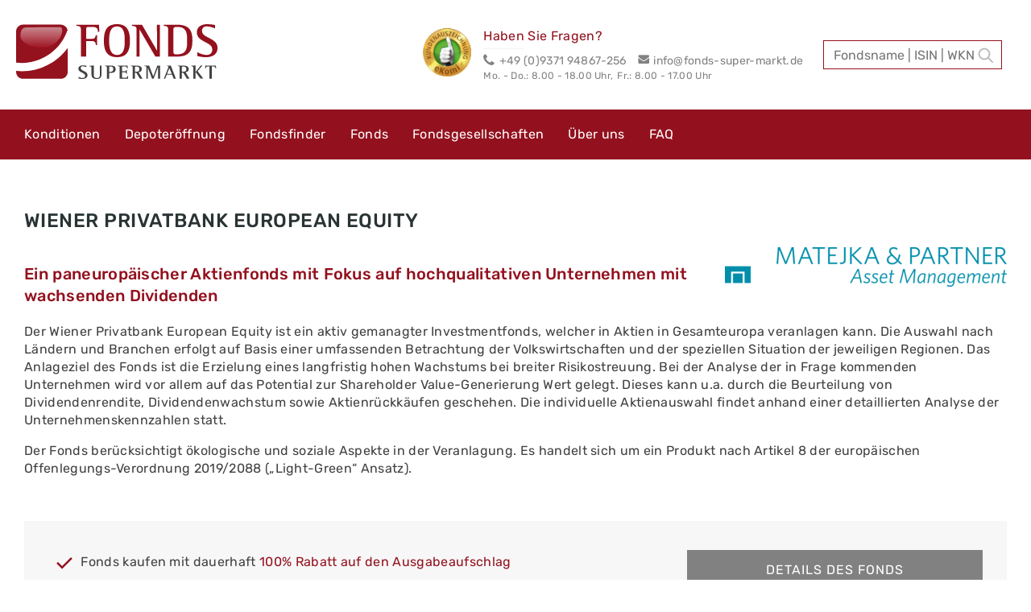

--- FILE ---
content_type: text/html; charset=utf-8
request_url: https://www.fonds-super-markt.de/matejka-und-partner/wiener-privatbank-european-equity/
body_size: 7923
content:
<!DOCTYPE html>
<html lang="de" class="lang-de">
<head>

<meta charset="utf-8">
<!-- 
	Sitegeist | sitegeist.de | Real Values:

	This website is powered by TYPO3 - inspiring people to share!
	TYPO3 is a free open source Content Management Framework initially created by Kasper Skaarhoj and licensed under GNU/GPL.
	TYPO3 is copyright 1998-2026 of Kasper Skaarhoj. Extensions are copyright of their respective owners.
	Information and contribution at https://typo3.org/
-->



<title>Wiener Privatbank European Equity: fonds-super-markt</title>
<meta name="generator" content="TYPO3 CMS">
<meta name="description" content="Infos über Wiener Privatbank European Equity ✔ Kurzportrait ✔ Aktuelle Kurse ✔ Broschüren ✔ Videos ✔ Kaufen Sie  den Fonds mit 100% Rabatt auf den Ausgabeaufschlag über FondsSuperMarkt">
<meta name="robots" content="index, follow">
<meta name="viewport" content="width=device-width, initial-scale=1">
<meta name="twitter:card" content="summary">
<meta name="abstract" content="Infos über Wiener Privatbank European Equity ✔ Kurzportrait ✔ Aktuelle Kurse ✔ Broschüren ✔ Videos ✔ Kaufen Sie  den Fonds mit 100% Rabatt auf den Ausgabeaufschlag über FondsSuperMarkt">


<link rel="stylesheet" href="/typo3temp/assets/compressed/merged-8ccb44d3ddbe21728a6c9f7e216e48dc-e74065f3bb88a79e4251075e0276933e.css?1766051651" media="all">
<link href="/typo3temp/assets/css/Main_b38ff57e3dbb7c114ba8766fff80264b.css?1768688864" rel="stylesheet" >



<script src="/_assets/92641de936883efbd0cd3840b2c54b39/Javascripts/Source/jquery-3.7.0.js?1766051448"></script>
<script src="/_assets/92641de936883efbd0cd3840b2c54b39/Javascripts/Distribution/Header.js?1766051448"></script>
<script src="/_assets/12ecccfe9186b84b10b2cda53d4b5e65/JavaScript/searchBox.js?1766051448"></script>



		  <!--[if lt IE 9]>
			<script src="http://html5shim.googlecode.com/svn/trunk/html5.js"></script>
		  <![endif]--><title>Wiener Privatbank European Equity</title>            <link rel="apple-touch-icon" sizes="57x57" href="/_assets/d7fb308c3317c7f9300c8e4a4fdb895e/Img/apple-touch-icon-57x57.jpg">
            <link rel="apple-touch-icon" sizes="72x72" href="/_assets/d7fb308c3317c7f9300c8e4a4fdb895e/Img/apple-touch-icon-72x72.jpg">
            <link rel="apple-touch-icon" sizes="114x114" href="/_assets/d7fb308c3317c7f9300c8e4a4fdb895e/Img/apple-touch-icon-114x114.jpg">            <link rel="icon" href="/_assets/d7fb308c3317c7f9300c8e4a4fdb895e/Img/Favicon/favicon.svg" type="image/svg+xml">
            <link rel="icon" sizes="96x96" href="/_assets/d7fb308c3317c7f9300c8e4a4fdb895e/Img/Favicon/favicon-96x96.png" type="image/png">
            <link rel="icon" sizes="16x16" href="/_assets/d7fb308c3317c7f9300c8e4a4fdb895e/Img/Favicon/favicon-16x16.png" type="image/png">
            <link rel="icon" sizes="32x32" href="/_assets/d7fb308c3317c7f9300c8e4a4fdb895e/Img/Favicon/favicon-32x32.png" type="image/png">
            <link rel="icon" sizes="48x48" href="/_assets/d7fb308c3317c7f9300c8e4a4fdb895e/Img/Favicon/favicon-48x48.png" type="image/png">
            <link rel="shortcut icon" href="/_assets/d7fb308c3317c7f9300c8e4a4fdb895e/Img/Favicon/favicon.ico" type="image/x-icon">
<link rel="canonical" href="https://www.fonds-super-markt.de/matejka-und-partner/wiener-privatbank-european-equity/"/>

</head>
<body>
<script src="https://cloud.ccm19.de/app.js?apiKey=c60c19361c83d46ed2925a303b051451918f86ed723cbdea&domain=63a5b1babfb9761fc679b34a&lang=de_DE" referrerpolicy="origin"></script>


<section class="siteHeader" id="siteHeader">
	<div class="container-large containerHeader">
		<a href="/" class="logo" title="FondsSuperMarkt">
			<img title="FondsSuperMarkt" alt="FondsSuperMarkt" src="/_assets/d7fb308c3317c7f9300c8e4a4fdb895e/Img/logo.svg" width="280" height="65" />
		</a>

		<span class="menuButton headerIcon desktopHide js-menuButton"><i class="icon-menu"></i></span>

		<span class="headerIcon searchIcon js-search"><i class="icon-search"></i></span>

		<div class="headerContact">
			
				<a title="Bewertungszertifikat für FondsSuperMarkt" target="_blank" href="https://www.ekomi.de/bewertungen-fonds-super-marktde.html">
					<img title="eKomi" alt="eKomi" src="/_assets/92641de936883efbd0cd3840b2c54b39/Images/ekomi.png" width="70" height="70" />
				</a>
			

			
				<div class="headerContact-text">
					<span class="contactTitle">Haben Sie Fragen?</span>

					<p><i class="icon-phone"></i>+49 (0)9371 94867-256</p>

					<p>
						<a title="E-Mail an info@fonds-super-markt.de" href="mailto:info@fonds-super-markt.de">
							<i class="icon-mail"></i>info@fonds-super-markt.de
						</a>
					</p>

					<p class="contact-date"><span>Mo. - Do.: 8.00 - 18.00 Uhr, </span><span>Fr.: 8.00 - 17.00 Uhr</span></p>
				</div>
			
			






















	






<div class="frame-type-fondsfinder-ce-plugin">
			<div class="infosMoleculeSearchfield--searchField">
				<!-- TODO: AJAX-Action autocomplete & a maximum of 10 "quick"-results -->
				<div class="container">
					<div class="column">
						<div class="row">
							<input autocomplete="off" data-js="quickSearch" data-search-id="search-1" placeholder="Fondsname | ISIN | WKN" class="infosMoleculeSearchfield-searchField" id="search" type="text" name="" />
						</div>
						<div class="row">
							<div class="quicksearchResults" data-search-id="search-1"></div>
						</div>
					</div>
				</div>
			</div>
		</div>


		</div>
	</div>
	<div class="container-large containerMenu">
		<nav class="mainMenu js-menuContent js-stickyMenu" id="mainMenu" role="navigation">
			<a href="/" class="menuLogo js-menuAddition">
				<img title="FondsSuperMarkt" alt="FondsSuperMarkt" src="/_assets/d7fb308c3317c7f9300c8e4a4fdb895e/Img/logo.svg" width="264" height="72" />
			</a>

			<ul><li class="mainMenu-itemLevel1"><a href="/konditionen/">Konditionen</a></li><li class="mainMenu-itemLevel1"><a href="/depoteroeffnung/">Depoteröffnung</a></li><li class="mainMenu-itemLevel1"><a href="/fondsfinder/">Fondsfinder</a></li><li class="mainMenu-itemLevel1"><a href="/fonds/">Fonds</a></li><li class="mainMenu-itemLevel1"><a href="/fondsgesellschaften/">Fondsgesellschaften</a></li><li class="mainMenu-itemLevel1"><a href="/ueber-uns/">Über uns</a></li><li class="mainMenu-itemLevel1"><a href="/faq-haeufig-gestellte-fragen/">FAQ</a></li></ul>

			
				<div class="menuContact js-menuAddition">
					<p><i class="icon-phone"></i>+49 (0)9371 94867-256</p>

					<p>
						<a title="E-Mail an info@fonds-super-markt.de" href="mailto:info@fonds-super-markt.de">
							<i class="icon-mail"></i>info@fonds-super-markt.de
						</a>
					</p>
				</div>
			
		</nav>
	</div>
	<span class="content-overlay desktopHide js-overlay"></span>
</section>


	<section class="slider" id="slider">
		<div class="container-large">
			<div class="mainSlider">
				
    

            <div id="c22364" class="frame frame-default frame-type-shortcut frame-layout-0">
                
                
                    



                
                
                

    


                
                    



                
                
                    



                
            </div>

        


			</div>
		</div>
	</section>




	<section class="mainContent" id="mainContent" role="main">
		<div class="container">
			
    

            <div id="c22363" class="frame frame-default frame-type-textpic frame-layout-0">
                
                
                    



                
                

    
        

    
        <header>
            

    
            <h1 class="">
                Wiener Privatbank European Equity
            </h1>
        



            



            



        </header>
    



    


                

    <div class="ce-textpic ce-right ce-intext">
        
            

    <div class="ce-gallery" data-ce-columns="1" data-ce-images="1">
        
        
            <div class="ce-row">
                
                    
                        <div class="ce-column">
                            

        
<figure class="image">
    
            
                    
<img class="image-embed-item" alt="Matejka &amp; Partner Asset Management" src="/fileadmin/_processed_/e/e/csm_Matejka_Partner_Logo_Blau-dunkel_RGB_814382210a.png" width="350" height="49" loading="lazy" />


                
        
    
</figure>


    


                        </div>
                    
                
            </div>
        
        
    </div>



        

        
                <div class="ce-bodytext">
                    
                    <h3>Ein paneuropäischer Aktienfonds mit Fokus auf hochqualitativen Unternehmen mit wachsenden Dividenden</h3>
<p>Der Wiener Privatbank European Equity ist ein aktiv gemanagter Investmentfonds, welcher in Aktien in Gesamteuropa veranlagen kann. Die Auswahl nach Ländern und Branchen erfolgt auf Basis einer umfassenden Betrachtung der Volkswirtschaften und der speziellen Situation der jeweiligen Regionen. Das Anlageziel des Fonds ist die Erzielung eines langfristig hohen Wachstums bei breiter Risikostreuung. Bei der Analyse der in Frage kommenden Unternehmen wird vor allem auf das Potential zur Shareholder Value-Generierung Wert gelegt. Dieses kann u.a. durch die Beurteilung von Dividendenrendite, Dividendenwachstum sowie Aktienrückkäufen geschehen. Die individuelle Aktienauswahl findet anhand einer detaillierten Analyse der Unternehmenskennzahlen statt.</p>
<p>Der Fonds berücksichtigt ökologische und soziale Aspekte in der Veranlagung. Es handelt sich um ein Produkt nach Artikel 8 der europäischen Offenlegungs-Verordnung 2019/2088 („Light-Green“ Ansatz).</p>
<p>&nbsp;</p>
                </div>
            

        
    </div>


                
                    



                
                
                    



                
            </div>

        

<div class="well well-gray">
	
		<div class="row">
	<div class="col-xs-12
	col-sm-8
	col-md-6
	col-lg-8">
		
			
    

            <div id="c22354" class="frame frame-default frame-type-shortcut frame-layout-0">
                
                
                    



                
                
                

    
    

            <div id="c18879" class="frame frame-default frame-type-text frame-layout-0">
                
                
                    



                
                
                    



                
                

    <ol> 	<li>Fonds kaufen mit dauerhaft <a href="/rabatt-auf-ausgabeaufschlag/">100% Rabatt auf den Ausgabeaufschlag</a></li> 	<li>Sichere Verwahrung Ihrer Fonds in Ihrem persönlichen Fondsdepot</li> 	<li>Geringe <a href="/einmalanlage/">Mindestanlagebeträge</a></li> 	<li><a href="/fondssparplan/" target="_self">Fondssparpläne</a> schon ab 10 €/Monat</li> 	<li><a href="/kostenloses-fondsdepot/" target="_self">Kostenloses Depot</a> ab 0 € Depotvolumen</li> 	<li>Auswahl aus renommierten, deutschen <a href="/konditionen/">Depotbanken</a></li> </ol>


                
                    



                
                
                    



                
            </div>

        




                
                    



                
                
                    



                
            </div>

        


		
	</div>

	<div class="col-xs-12
	col-sm-4
	col-md-6
	col-lg-4">
		
			
    

            <div id="c22355" class="frame frame-default frame-type-text frame-layout-0">
                
                
                    



                
                
                    

    



                
                

    <p><a href="https://www.fonds-super-markt.de/fondsfinder/fondsdetails/AT0000615075/wiener-privatbank-european-equity-_t_/" target="_blank" class="btn-gray-big">Details des Fonds</a></p>


                
                    



                
                
                    



                
            </div>

        


		
			
    

            <div id="c22356" class="frame frame-default frame-type-shortcut frame-layout-0">
                
                
                    



                
                
                

    
    

            <div id="c11647" class="frame frame-default frame-type-text frame-layout-0">
                
                
                    



                
                
                    



                
                

    <p><a href="/fonds-kaufen/" class="btn-gray-big">Fonds kaufen</a></p>


                
                    



                
                
                    



                
            </div>

        


    

            <div id="c11644" class="frame frame-default frame-type-text frame-layout-0">
                
                
                    



                
                
                    



                
                

    <p><a href="/depoteroeffnung/" class="btn-red-big">Depot eröffnen</a></p>


                
                    



                
                
                    



                
            </div>

        


    

            <div id="c11646" class="frame frame-default frame-type-text frame-layout-0">
                
                
                    



                
                
                    



                
                

    <p><a href="/faq-haeufig-gestellte-fragen/" class="btn-gray-big">Häufig gestellte Fragen</a></p>
<p><a href="/depotwechsel/" class="btn-gray-big">4.000 € Prämie sichern</a></p>


                
                    



                
                
                    



                
            </div>

        




                
                    



                
                
                    



                
            </div>

        


		
	</div>
</div>

	
</div>

<div class="tab-container tab-container-nav-left">
	<ul class="nav nav-tabs">
		
			<li id="tab-element-22352" class="active">
				<a href="#tab-22352" role="tab" data-toggle="tab">Anteilsklassen des Fonds</a>
			</li>
		
			<li id="tab-element-22348" class="">
				<a href="#tab-22348" role="tab" data-toggle="tab">Matejka &amp; Partner - Fonds kaufen</a>
			</li>
		
	</ul>
	<div class="tab-content">
		
			<div class="tab-pane fade active in" id="tab-22352">
				
	
    

            <div id="c22351" class="frame frame-default frame-type-text frame-layout-0">
                
                
                    



                
                
                    

    



                
                

    <p>Durch Klick auf den Fondsnamen gelangen Sie zum Factsheet mit aktuellen  Kursen, Charts, historischer Kursentwicklung, Rabattinformationen etc.</p>


                
                    



                
                
                    



                
            </div>

        



	
    

            <div id="c22350" class="frame frame-default frame-type-text frame-layout-0">
                
                
                    



                
                
                    

    



                
                

    <h2><a href="https://www.fonds-super-markt.de/fondsfinder/fondsdetails/AT0000615075/wiener-privatbank-european-equity-_t_/" target="_blank">Wiener Privatbank European Equity (T)</a></h2>
<p>Aktienfonds All Cap - WKN A0KEWD - ISIN AT0000615075<br> &nbsp;</p>
<h2><a href="https://www.fonds-super-markt.de/fondsfinder/fondsdetails/AT0000615067/wiener-privatbank-european-equity-_a_/" target="_blank">Wiener Privatbank European Equity (A)</a></h2>
<p>Aktienfonds All Cap - WKN A0KEWC - ISIN AT0000615067</p>


                
                    



                
                
                    



                
            </div>

        




			</div>
		
			<div class="tab-pane fade " id="tab-22348">
				
	
    

            <div id="c22345" class="frame frame-default frame-type-shortcut frame-layout-0">
                
                
                    



                
                
                

    <div class="row">
	<div class="col-xs-12
	col-sm-4
	col-md-4
	col-lg-4">
		
			
    

            <div id="c3745" class="frame frame-default frame-type-image frame-layout-0 frame-space-before-medium">
                
                
                    



                
                
                    

    



                
                

    <div class="ce-image ce-center ce-above">
        

    <div class="ce-gallery" data-ce-columns="1" data-ce-images="1">
        
            <div class="ce-outer">
                <div class="ce-inner">
        
        
            <div class="ce-row">
                
                    
                        <div class="ce-column">
                            

        
<figure class="image">
    
            <a href="https://www.fonds-super-markt.de/" title="FondsSuperMarkt">
                
<img class="image-embed-item" title="FondsSuperMarkt" alt="FondsSuperMarkt Logo" src="/fileadmin/_processed_/0/6/csm_fsm-logo_49c92777db.png" width="200" height="54" loading="lazy" />


            </a>
        
    
</figure>


    


                        </div>
                    
                
            </div>
        
        
                </div>
            </div>
        
    </div>



    </div>


                
                    



                
                
                    



                
            </div>

        


		
	</div>

	<div class="col-xs-12
	col-sm-8
	col-md-8
	col-lg-8">
		
			
    

            <div id="c3744" class="frame frame-default frame-type-text frame-layout-0">
                
                
                    



                
                
                    

    



                
                

    <h3><strong>Sie möchten Fonds günstig kaufen?</strong></h3><ol> 	<li><strong><a href="/rabatt-auf-ausgabeaufschlag/">0 € Ausgabeaufschlag</a></strong></li> 	<li><a href="/konditionen/"><strong><a href="/kostenloses-fondsdepot/">0 € Depotgebühren</a></strong></a> ab 0 € Depotvolumen</li> 	<li><a href="/depotkosten/"><strong>0 € Transaktionsgebühren</strong></a></li> 	<li>Sichere Verwahrung bei deutschen <strong><a href="/konditionen/">Depotbanken</a></strong></li> </ol><p><a href="/depoteroeffnung/" class="btn-red-big">Depot eröffnen</a></p>


                
                    



                
                
                    



                
            </div>

        


		
	</div>
</div>



                
                    



                
                
                    



                
            </div>

        



	
    

            <div id="c22346" class="frame frame-default frame-type-shortcut frame-layout-0">
                
                
                    



                
                
                

    <div class="row">
	<div class="col-xs-12
	col-sm-4
	col-md-4
	col-lg-4">
		
			
    

            <div id="c11045" class="frame frame-default frame-type-div frame-layout-0">
                
                
                    



                
                
                

    <hr class="ce-div" />


                
                    



                
                
                    



                
            </div>

        


		
			
    

            <div id="c3748" class="frame frame-default frame-type-image frame-layout-0 frame-space-before-medium">
                
                
                    



                
                
                    

    



                
                

    <div class="ce-image ce-center ce-above">
        

    <div class="ce-gallery" data-ce-columns="1" data-ce-images="1">
        
            <div class="ce-outer">
                <div class="ce-inner">
        
        
            <div class="ce-row">
                
                    
                        <div class="ce-column">
                            

        
<figure class="image">
    
            <a href="https://www.infos.com/" title="INFOS AG">
                
<img class="image-embed-item" title="INFOS AG" alt="INFOS AG Logo" src="/fileadmin/_processed_/7/d/csm_infos_logo_489b5329d7.png" width="200" height="46" loading="lazy" />


            </a>
        
    
</figure>


    


                        </div>
                    
                
            </div>
        
        
                </div>
            </div>
        
    </div>



    </div>


                
                    



                
                
                    



                
            </div>

        


		
	</div>

	<div class="col-xs-12
	col-sm-8
	col-md-8
	col-lg-8">
		
			
    

            <div id="c11046" class="frame frame-default frame-type-div frame-layout-0">
                
                
                    



                
                
                

    <hr class="ce-div" />


                
                    



                
                
                    



                
            </div>

        


		
			
    

            <div id="c3747" class="frame frame-default frame-type-text frame-layout-0">
                
                
                    



                
                
                    

    



                
                

    <h3><strong>Sie möchten Fonds professionell analysieren, bewerten und günstig kaufen?</strong></h3><ol> 	<li>0 € Ausgabeaufschlag</li> 	<li>0 € Depotgebühren ab 20.000 € Depotvolumen</li> 	<li>0 € Transaktionskosten</li> 	<li>Professionelle Depotanalysesoftware "<strong><a href="https://www.infos.com/fondstools/depotstar" target="_blank" rel="noreferrer">DepotStar</a></strong>" inklusive Integration Ihres realen Depots</li> 	<li>Aktuelle <strong><a href="https://www.infos.com/news" target="_blank" rel="noreferrer">Marktberichte</a></strong></li> 	<li>Informationen zu mehr als 24.000 Investmentfonds im Fondsfinder</li> </ol><p><a href="https://www.infos.com/" target="_blank" class="btn-gray-big" rel="noreferrer">Mehr erfahren</a></p>


                
                    



                
                
                    



                
            </div>

        


		
	</div>
</div>



                
                    



                
                
                    



                
            </div>

        



	
    

            <div id="c22347" class="frame frame-default frame-type-shortcut frame-layout-0">
                
                
                    



                
                
                

    <div class="row">
	<div class="col-xs-12
	col-sm-4
	col-md-4
	col-lg-4">
		
			
    

            <div id="c11047" class="frame frame-default frame-type-div frame-layout-0">
                
                
                    



                
                
                

    <hr class="ce-div" />


                
                    



                
                
                    



                
            </div>

        


		
			
    

            <div id="c3751" class="frame frame-default frame-type-image frame-layout-0 frame-space-before-medium">
                
                
                    



                
                
                    

    



                
                

    <div class="ce-image ce-center ce-above">
        

    <div class="ce-gallery" data-ce-columns="1" data-ce-images="1">
        
            <div class="ce-outer">
                <div class="ce-inner">
        
        
            <div class="ce-row">
                
                    
                        <div class="ce-column">
                            

        
<figure class="image">
    
            <a href="https://www.fonds-laden.de" target="_blank" rel="noreferrer" title="Fonds Laden">
                
<img class="image-embed-item" title="Fonds Laden" alt="Logo Fonds Laden" src="/fileadmin/_processed_/2/f/csm_fonds-laden-logo_004b89fd92.png" width="130" height="41" loading="lazy" />


            </a>
        
    
</figure>


    


                        </div>
                    
                
            </div>
        
        
                </div>
            </div>
        
    </div>



    </div>


                
                    



                
                
                    



                
            </div>

        


		
	</div>

	<div class="col-xs-12
	col-sm-8
	col-md-8
	col-lg-8">
		
			
    

            <div id="c11048" class="frame frame-default frame-type-div frame-layout-0">
                
                
                    



                
                
                

    <hr class="ce-div" />


                
                    



                
                
                    



                
            </div>

        


		
			
    

            <div id="c3750" class="frame frame-default frame-type-text frame-layout-0">
                
                
                    



                
                
                    

    



                
                

    <h3><strong>Sie benötigen eine professionelle Beratung rund um das Thema Fondskauf und Geldanlage?</strong></h3>
<p>Sie erhalten beim Fonds Laden u.a. folgende Leistungen:</p><ol> 	<li>Persönliche Beratung und Betreuung deutschlandweit</li> 	<li>Ausführliche Depotanalyse</li> 	<li>Ausarbeitung von Depotstrategien anhand Ihres individuellen Risikoprofils</li> </ol><p>Rufen Sie uns an unter <strong><img alt="Telefon Fonds Laden" src="https://www.fonds-super-markt.de/fileadmin/user_upload/Bilder/Icons/Kontakt_Icon.png" style="height:11px; width:11px"> 09371-94867-11</strong> und vereinbaren Sie einen telefonischen oder persönlichen Beratungstermin.</p>
<p><a href="https://www.fonds-laden.de/" target="_blank" class="btn-gray-big" rel="noreferrer">Mehr erfahren</a></p>


                
                    



                
                
                    



                
            </div>

        


		
	</div>
</div>



                
                    



                
                
                    



                
            </div>

        




			</div>
		
	</div>
</div>


    

            <div id="c22343" class="frame frame-default frame-type-shortcut frame-layout-0">
                
                
                    



                
                
                

    <div class="row">
	<div class="col-xs-12
	col-sm-4
	col-md-4
	col-lg-4">
		
			
    

            <div id="c12774" class="frame frame-default frame-type-html frame-layout-0 frame-space-before-large frame-space-after-small">
                
                
                    



                
                
                

    <!-- eKomiWidget START -->
<div id="eKomiWidget_default"></div>
<!-- eKomiWidget END -->

<!-- eKomiLoader START, only needed once per page -->
<script type="text/javascript"> 
	(function(){
		eKomiIntegrationConfig = new Array(
			{certId:'20A6029F35E11B9'}
		);
		if(typeof eKomiIntegrationConfig != "undefined"){for(var eKomiIntegrationLoop=0;eKomiIntegrationLoop<eKomiIntegrationConfig.length;eKomiIntegrationLoop++){
			var eKomiIntegrationContainer = document.createElement('script');
			eKomiIntegrationContainer.type = 'text/javascript'; eKomiIntegrationContainer.defer = true;
			eKomiIntegrationContainer.src = (document.location.protocol=='https:'?'https:':'http:') +"//connect.ekomi.de/integration_1551976506/" + eKomiIntegrationConfig[eKomiIntegrationLoop].certId + ".js";
			document.getElementsByTagName("head")[0].appendChild(eKomiIntegrationContainer);
		}}else{if('console' in window){ console.error('connectEkomiIntegration - Cannot read eKomiIntegrationConfig'); }}
	})();
</script>
<!-- eKomiLoader END, only needed once per page -->



                
                    



                
                
                    



                
            </div>

        


		
	</div>

	<div class="col-xs-12
	col-sm-8
	col-md-8
	col-lg-8">
		
			
    

            <div id="c3761" class="frame frame-default frame-type-text frame-layout-0">
                
                
                    



                
                
                    

    
        <header>
            

    
            <h3 class="">
                Ihre Vorteile bei FondsSuperMarkt
            </h3>
        



            



            



        </header>
    



                
                

    <ol> 	<li>Dauerhaft <strong><a href="/rabatt-auf-ausgabeaufschlag/">100% Rabatt auf den Ausgabeaufschlag</a></strong></li> 	<li><strong><a href="/kostenloses-fondsdepot/" target="_self">Kostenloses Depot</a></strong> bereits ab 0 € Depotvolumen</li> 	<li>Keine <strong><a href="/depotkosten/">Transaktionskosten</a></strong> im Onlinehandel (ausgenommen ETFs)</li> 	<li>Sichere Verwahrung bei einer <strong><a href="/konditionen/">deutschen Depotbank</a></strong></li> 	<li>Kostenloser <strong><a href="/vermittlerwechsel/">Vermittlerwechsel</a></strong> bzw. <strong><a href="/depotuebertrag/" target="_self">Depotübertrag</a></strong> zu FondsSuperMarkt</li> 	<li><strong>Keine zusätzlichen Kosten.</strong> Wir berechnen keine Service- oder Vermittlungsgebühren</li> </ol>


                
                    



                
                
                    



                
            </div>

        


		
	</div>
</div>



                
                    



                
                
                    



                
            </div>

        


		</div>
	</section>



<div class="footerTeaser container-large">
	<div class="container">
		<div class="row">
			<div class="footerTeaser-text col-md-4">
				
						
    

            <div id="c13318" class="frame frame-default frame-type-text frame-layout-0">
                
                
                    



                
                
                    

    
        <header>
            

    
            <h3 class="">
                Fonds günstiger kaufen
            </h3>
        



            



            



        </header>
    



                
                

    <p>Bei FondsSuperMarkt kaufen Sie Fonds mit 100% Rabatt auf den Ausgabeaufschlag – egal ob per Einmalanlage oder per Fondssparplan. Sie haben die freie Auswahl aus rund 24.000 Fonds. Ihre Fonds werden sicher in Ihrem persönlichen Depot bei einer deutschen Depotbank verwahrt.</p>


                
                    



                
                
                    



                
            </div>

        


					
			</div>
			<div class="footerTeaser-list col-md-8">
				<span class="footerTeaser-title">Interessantes</span><ul><li><a href="/faq-haeufig-gestellte-fragen/">FAQ - Häufig gestellte Fragen</a></li><li><a href="/aktionen/">Aktionen</a></li><li><a href="/depotwechsel/">Prämienaktion</a></li><li><a href="/neuigkeiten/">Neuigkeiten</a></li><li><a href="/sachwertsupermarkt/">SachwertSuperMarkt</a></li><li><a href="/topseller-fonds/">Topseller-Fonds</a></li><li><a href="/ueber-uns/">Über uns</a></li><li><a href="/kunden-werben-kunden/">Kunden werben Kunden</a></li><li><a href="/wissenswertes/">Wissenswertes</a></li><li><a href="/fondsgesellschaften/">Fondsgesellschaften</a></li><li><a href="/presse-aktuelles/">Presse & Aktuelles</a></li><li><a href="https://www.ekomi.de/bewertungen-fonds-super-marktde.html" target="_blank" rel="noreferrer">Erfahrungen unserer Kunden</a></li><li><a href="/banner/">Partnerprogramm</a></li><li><a href="/gruende-fuer-fondssupermarkt/">Gründe für FondsSuperMarkt</a></li><li><a href="/informationen-anfordern/">Informationen anfordern</a></li><li><a href="/newsletter-abonnieren/">Newsletter abonnieren</a></li><li><a href="/formularcenter/">Formularcenter</a></li><li><a href="/app/">App "Vermögensübersicht"</a></li><li><a href="/altersvorsorgedepot/">Frühstart-Rente</a></li><li><a href="/kontakt/">Kontakt</a></li><li><a href="/depotlogin/">Depotlogin</a></li></ul>
			</div>
		</div>
		<div class="row">
			<div class="footerTeaser-awards col-md-12">
				<h3 class="">Auszeichnungen für FondsSuperMarkt</h3>
				<div class="footerTeaser-awards__content">
					
    

            <div id="c20579" class="frame frame-default frame-type-textpic frame-layout-0 frame-space-after-small">
                
                
                    



                
                

    
        

    



    


                

    <div class="ce-textpic ce-center ce-above">
        
            

    <div class="ce-gallery" data-ce-columns="1" data-ce-images="1">
        
            <div class="ce-outer">
                <div class="ce-inner">
        
        
            <div class="ce-row">
                
                    
                        <div class="ce-column">
                            

        
<figure class="image">
    
            <a href="https://www.ekomi.de/bewertungen-fonds-super-marktde.html" target="_blank" rel="noreferrer" title="ekomi-Bewertungszertifikat für FondsSuperMarkt">
                
<img class="image-embed-item" title="ekomi-Bewertungszertifikat für FondsSuperMarkt" alt="Auszeichnung ekomi" src="/fileadmin/_processed_/4/3/csm_Logo_ekomi_234a292ec8.png" width="100" height="100" loading="lazy" />


            </a>
        
    
</figure>


    


                        </div>
                    
                
            </div>
        
        
                </div>
            </div>
        
    </div>



        

        
                
            

        
    </div>


                
                    



                
                
                    



                
            </div>

        


    

            <div id="c13323" class="frame frame-default frame-type-textpic frame-layout-0">
                
                
                    



                
                

    
        

    



    


                

    <div class="ce-textpic ce-center ce-above">
        
            

    <div class="ce-gallery" data-ce-columns="1" data-ce-images="1">
        
            <div class="ce-outer">
                <div class="ce-inner">
        
        
            <div class="ce-row">
                
                    
                        <div class="ce-column">
                            

        
<figure class="image">
    
            <a href="https://www.fonds-super-markt.de/neuigkeiten/artikel/boerse-online-zeichnet-fondssupermarkt-zum-vierten-mal-in-folge-als-top-fondsvermittler-aus/">
                
<img class="image-embed-item" alt="Auszeichnung von BÖRSE ONLINE: Top Fondsvermittler" src="/fileadmin/_processed_/b/6/csm_2025_Boerse_Online_Auszeichnung_Top-Fondsvermittler_184234a34f.png" width="88" height="151" loading="lazy" />


            </a>
        
    
</figure>


    


                        </div>
                    
                
            </div>
        
        
                </div>
            </div>
        
    </div>



        

        
                
            

        
    </div>


                
                    



                
                
                    



                
            </div>

        


    

            <div id="c13324" class="frame frame-default frame-type-textpic frame-layout-0">
                
                
                    



                
                

    
        

    



    


                

    <div class="ce-textpic ce-center ce-above">
        
            

    <div class="ce-gallery" data-ce-columns="1" data-ce-images="1">
        
            <div class="ce-outer">
                <div class="ce-inner">
        
        
            <div class="ce-row">
                
                    
                        <div class="ce-column">
                            

        
<figure class="image">
    
            <a href="https://www.getestet.de/fonds-super-markt-de-im-einzeltest-2025/" target="_blank" rel="noreferrer" title="Auszeichnung von getestet.de">
                
<img class="image-embed-item" title="Auszeichnung von getestet.de" alt="Auszeichnung von getestet.de" src="/fileadmin/_processed_/2/2/csm_Getestet_Siegel_JPG_Fonds-Super-Markt_01_f3dd71ee48.jpg" width="108" height="102" loading="lazy" />


            </a>
        
    
</figure>


    


                        </div>
                    
                
            </div>
        
        
                </div>
            </div>
        
    </div>



        

        
                
            

        
    </div>


                
                    



                
                
                    



                
            </div>

        


				</div>
			</div>
		</div>
	</div>
</div>

<footer class="siteFooter" id="siteFooter">
	<div class="container">
		<button class="backToTop desktopHide js-btt"><i class="icon-arrow-left"></i>nach oben</button>
		<div class="row">

			<div class="footerMenu-container col-md-6">
				<ul class="footerMenu"><li class="footerMenu-listItem"><a href="/kontakt/" title="Kostenlose Hotline: 09371 - 94 867 256 
Mo-Do 08.00 - 18.00 Uhr
Fr. zwischen 08.00 und 17.00 Uhr, Mail: info@fonds-super-markt.de">Kontakt</a></li><li class="footerMenu-listItem"><a href="https://fonds-super-markt.de/fileadmin/user_upload/downloads/AGB_FondsSuperMarkt.pdf" target="_blank" rel="noreferrer" title="AGB">AGB</a></li><li class="footerMenu-listItem"><a href="/datenschutz/" title="Datenschutz">Datenschutz</a></li><li class="footerMenu-listItem"><a href="https://www.fonds-super-markt.de/fileadmin/user_upload/downloads/Nutzungsbedingungen_FSM.pdf" target="_blank" title="Nutzungsbedingungen">Nutzungsbedingungen</a></li><li class="footerMenu-listItem"><a href="/impressum/" title="Impressum">Impressum</a></li><li class="footerMenu-listItem"><a href="/barrierefreiheit/" title="Barrierefreiheit">Barrierefreiheit</a></li></ul>
			</div>

			<div class="footerContent col-md-6">
				<div class="footerContent-container">
					<img title="FondsSuperMarkt" alt="FondsSuperMarkt" src="/_assets/d7fb308c3317c7f9300c8e4a4fdb895e/Img/logo.svg" width="280" height="65" />
					<span>&copy;&nbsp;2026&nbsp;FondsSuperMarkt</span>
				</div>
			</div>

		</div>
	</div>
</footer>
<script src="/_assets/12ecccfe9186b84b10b2cda53d4b5e65/JavaScript/common.bundle.js?1766051448"></script>
<script src="/_assets/12ecccfe9186b84b10b2cda53d4b5e65/JavaScript/target-enhancement.bundle.js?1766051448"></script>

<script src="/_assets/12ecccfe9186b84b10b2cda53d4b5e65/JavaScript/swiper.bundle.js?1766051448"></script>
<script src="/_assets/12ecccfe9186b84b10b2cda53d4b5e65/JavaScript/video-element.bundle.js?1766051448"></script>
<script src="/_assets/948410ace0dfa9ad00627133d9ca8a23/JavaScript/Powermail/Form.min.js?1753167604" defer="defer"></script>
<script src="/_assets/92641de936883efbd0cd3840b2c54b39/Javascripts/Distribution/Footer.js?1766051448"></script>
<script src="/_assets/d7fb308c3317c7f9300c8e4a4fdb895e/Js/BingAds.js?1766051448"></script>
<script src="/_assets/d7fb308c3317c7f9300c8e4a4fdb895e/Js/jquery.fancybox.js?1766051448"></script>
<script src="/_assets/d7fb308c3317c7f9300c8e4a4fdb895e/Js/TabmenuExtension.js?1766051448"></script>
<script src="/_assets/d7fb308c3317c7f9300c8e4a4fdb895e/Js/lazysizes.min.js?1766051448"></script>
<script src="/_assets/d7fb308c3317c7f9300c8e4a4fdb895e/Js/Custom.js?1766051448"></script>
<script src="/_assets/9df788009964e570e2adde4650f054ef/JavaScript/Flexslider/jquery.flexslider.min.js?1715636258"></script>
<script src="/_assets/b97a2e8c293379585924bf130a7e89ca/JavaScript/d3.js?1766051492"></script>
<script src="/_assets/b97a2e8c293379585924bf130a7e89ca/JavaScript/SearchField.js?1766051492"></script>
<script src="/_assets/b97a2e8c293379585924bf130a7e89ca/JavaScript/performanceChartMulti.js?1766051492"></script>
<script src="/_assets/b97a2e8c293379585924bf130a7e89ca/JavaScript/performanceChartSingle.js?1766051492"></script>
<script src="/_assets/b97a2e8c293379585924bf130a7e89ca/JavaScript/performanceChartTile.js?1766051492"></script>
<script src="/_assets/b97a2e8c293379585924bf130a7e89ca/JavaScript/pieChart.js?1766051492"></script>
<script src="/_assets/b97a2e8c293379585924bf130a7e89ca/JavaScript/riskReturnChart.js?1766051492"></script>
<script src="/_assets/b97a2e8c293379585924bf130a7e89ca/JavaScript/StickyBottom.js?1766051492"></script>
<script src="/_assets/b97a2e8c293379585924bf130a7e89ca/JavaScript/Ajax.js?1766051492"></script>
<script src="/_assets/b97a2e8c293379585924bf130a7e89ca/JavaScript/noteTooltip.js?1766051492"></script>
<script data-detailpid="992" data-detailurl="/fondsfinder/fondsdetails/" id="premiumFonds" type="application/json">
		["LU0254565053","LU0348926287","LU2466448532","LU1856130205","DE000A2PB6F9","FR0011269182","DE000A1H44T1","DE000A0F5G98","DE0008478116","LU3053689975","DE000A2N82F6","LU0295585748","LU2070309377"]
	</script>

</body>
</html>

--- FILE ---
content_type: application/javascript; charset=utf-8
request_url: https://www.fonds-super-markt.de/_assets/92641de936883efbd0cd3840b2c54b39/Javascripts/Distribution/Header.js?1766051448
body_size: 3843
content:
/*! modernizr 3.2.0 (Custom Build) | MIT *
 * http://modernizr.com/download/?-flexbox-svg-mq-prefixes-setclasses-shiv-teststyles !*/
!function(e,t,n){function r(e,t){return typeof e===t}function o(){var e,t,n,o,a,i,s;for(var l in C)if(C.hasOwnProperty(l)){if(e=[],t=C[l],t.name&&(e.push(t.name.toLowerCase()),t.options&&t.options.aliases&&t.options.aliases.length))for(n=0;n<t.options.aliases.length;n++)e.push(t.options.aliases[n].toLowerCase());for(o=r(t.fn,"function")?t.fn():t.fn,a=0;a<e.length;a++)i=e[a],s=i.split("."),1===s.length?Modernizr[s[0]]=o:(!Modernizr[s[0]]||Modernizr[s[0]]instanceof Boolean||(Modernizr[s[0]]=new Boolean(Modernizr[s[0]])),Modernizr[s[0]][s[1]]=o),y.push((o?"":"no-")+s.join("-"))}}function a(e){var t=b.className,n=Modernizr._config.classPrefix||"";if(w&&(t=t.baseVal),Modernizr._config.enableJSClass){var r=new RegExp("(^|\\s)"+n+"no-js(\\s|$)");t=t.replace(r,"$1"+n+"js$2")}Modernizr._config.enableClasses&&(t+=" "+n+e.join(" "+n),w?b.className.baseVal=t:b.className=t)}function i(){return"function"!=typeof t.createElement?t.createElement(arguments[0]):w?t.createElementNS.call(t,"http://www.w3.org/2000/svg",arguments[0]):t.createElement.apply(t,arguments)}function s(){var e=t.body;return e||(e=i(w?"svg":"body"),e.fake=!0),e}function l(e,n,r,o){var a,l,c,u,f="modernizr",d=i("div"),m=s();if(parseInt(r,10))for(;r--;)c=i("div"),c.id=o?o[r]:f+(r+1),d.appendChild(c);return a=i("style"),a.type="text/css",a.id="s"+f,(m.fake?m:d).appendChild(a),m.appendChild(d),a.styleSheet?a.styleSheet.cssText=e:a.appendChild(t.createTextNode(e)),d.id=f,m.fake&&(m.style.background="",m.style.overflow="hidden",u=b.style.overflow,b.style.overflow="hidden",b.appendChild(m)),l=n(d,e),m.fake?(m.parentNode.removeChild(m),b.style.overflow=u,b.offsetHeight):d.parentNode.removeChild(d),!!l}function c(e,t){return!!~(""+e).indexOf(t)}function u(e,t){return function(){return e.apply(t,arguments)}}function f(e,t,n){var o;for(var a in e)if(e[a]in t)return n===!1?e[a]:(o=t[e[a]],r(o,"function")?u(o,n||t):o);return!1}function d(e){return e.replace(/([a-z])-([a-z])/g,function(e,t,n){return t+n.toUpperCase()}).replace(/^-/,"")}function m(e){return e.replace(/([A-Z])/g,function(e,t){return"-"+t.toLowerCase()}).replace(/^ms-/,"-ms-")}function p(t,r){var o=t.length;if("CSS"in e&&"supports"in e.CSS){for(;o--;)if(e.CSS.supports(m(t[o]),r))return!0;return!1}if("CSSSupportsRule"in e){for(var a=[];o--;)a.push("("+m(t[o])+":"+r+")");return a=a.join(" or "),l("@supports ("+a+") { #modernizr { position: absolute; } }",function(e){return"absolute"==getComputedStyle(e,null).position})}return n}function h(e,t,o,a){function s(){u&&(delete k.style,delete k.modElem)}if(a=r(a,"undefined")?!1:a,!r(o,"undefined")){var l=p(e,o);if(!r(l,"undefined"))return l}for(var u,f,m,h,g,v=["modernizr","tspan"];!k.style;)u=!0,k.modElem=i(v.shift()),k.style=k.modElem.style;for(m=e.length,f=0;m>f;f++)if(h=e[f],g=k.style[h],c(h,"-")&&(h=d(h)),k.style[h]!==n){if(a||r(o,"undefined"))return s(),"pfx"==t?h:!0;try{k.style[h]=o}catch(y){}if(k.style[h]!=g)return s(),"pfx"==t?h:!0}return s(),!1}function g(e,t,n,o,a){var i=e.charAt(0).toUpperCase()+e.slice(1),s=(e+" "+N.join(i+" ")+i).split(" ");return r(t,"string")||r(t,"undefined")?h(s,t,o,a):(s=(e+" "+z.join(i+" ")+i).split(" "),f(s,t,n))}function v(e,t,r){return g(e,n,n,t,r)}var y=[],C=[],S={_version:"3.2.0",_config:{classPrefix:"",enableClasses:!0,enableJSClass:!0,usePrefixes:!0},_q:[],on:function(e,t){var n=this;setTimeout(function(){t(n[e])},0)},addTest:function(e,t,n){C.push({name:e,fn:t,options:n})},addAsyncTest:function(e){C.push({name:null,fn:e})}},Modernizr=function(){};Modernizr.prototype=S,Modernizr=new Modernizr,Modernizr.addTest("svg",!!t.createElementNS&&!!t.createElementNS("http://www.w3.org/2000/svg","svg").createSVGRect);var E=S._config.usePrefixes?" -webkit- -moz- -o- -ms- ".split(" "):[];S._prefixes=E;var b=t.documentElement,w="svg"===b.nodeName.toLowerCase();w||!function(e,t){function n(e,t){var n=e.createElement("p"),r=e.getElementsByTagName("head")[0]||e.documentElement;return n.innerHTML="x<style>"+t+"</style>",r.insertBefore(n.lastChild,r.firstChild)}function r(){var e=C.elements;return"string"==typeof e?e.split(" "):e}function o(e,t){var n=C.elements;"string"!=typeof n&&(n=n.join(" ")),"string"!=typeof e&&(e=e.join(" ")),C.elements=n+" "+e,c(t)}function a(e){var t=y[e[g]];return t||(t={},v++,e[g]=v,y[v]=t),t}function i(e,n,r){if(n||(n=t),f)return n.createElement(e);r||(r=a(n));var o;return o=r.cache[e]?r.cache[e].cloneNode():h.test(e)?(r.cache[e]=r.createElem(e)).cloneNode():r.createElem(e),!o.canHaveChildren||p.test(e)||o.tagUrn?o:r.frag.appendChild(o)}function s(e,n){if(e||(e=t),f)return e.createDocumentFragment();n=n||a(e);for(var o=n.frag.cloneNode(),i=0,s=r(),l=s.length;l>i;i++)o.createElement(s[i]);return o}function l(e,t){t.cache||(t.cache={},t.createElem=e.createElement,t.createFrag=e.createDocumentFragment,t.frag=t.createFrag()),e.createElement=function(n){return C.shivMethods?i(n,e,t):t.createElem(n)},e.createDocumentFragment=Function("h,f","return function(){var n=f.cloneNode(),c=n.createElement;h.shivMethods&&("+r().join().replace(/[\w\-:]+/g,function(e){return t.createElem(e),t.frag.createElement(e),'c("'+e+'")'})+");return n}")(C,t.frag)}function c(e){e||(e=t);var r=a(e);return!C.shivCSS||u||r.hasCSS||(r.hasCSS=!!n(e,"article,aside,dialog,figcaption,figure,footer,header,hgroup,main,nav,section{display:block}mark{background:#FF0;color:#000}template{display:none}")),f||l(e,r),e}var u,f,d="3.7.3",m=e.html5||{},p=/^<|^(?:button|map|select|textarea|object|iframe|option|optgroup)$/i,h=/^(?:a|b|code|div|fieldset|h1|h2|h3|h4|h5|h6|i|label|li|ol|p|q|span|strong|style|table|tbody|td|th|tr|ul)$/i,g="_html5shiv",v=0,y={};!function(){try{var e=t.createElement("a");e.innerHTML="<xyz></xyz>",u="hidden"in e,f=1==e.childNodes.length||function(){t.createElement("a");var e=t.createDocumentFragment();return"undefined"==typeof e.cloneNode||"undefined"==typeof e.createDocumentFragment||"undefined"==typeof e.createElement}()}catch(n){u=!0,f=!0}}();var C={elements:m.elements||"abbr article aside audio bdi canvas data datalist details dialog figcaption figure footer header hgroup main mark meter nav output picture progress section summary template time video",version:d,shivCSS:m.shivCSS!==!1,supportsUnknownElements:f,shivMethods:m.shivMethods!==!1,type:"default",shivDocument:c,createElement:i,createDocumentFragment:s,addElements:o};e.html5=C,c(t),"object"==typeof module&&module.exports&&(module.exports=C)}("undefined"!=typeof e?e:this,t);var x=function(){var t=e.matchMedia||e.msMatchMedia;return t?function(e){var n=t(e);return n&&n.matches||!1}:function(t){var n=!1;return l("@media "+t+" { #modernizr { position: absolute; } }",function(t){n="absolute"==(e.getComputedStyle?e.getComputedStyle(t,null):t.currentStyle).position}),n}}();S.mq=x;var _=(S.testStyles=l,"Moz O ms Webkit"),N=S._config.usePrefixes?_.split(" "):[];S._cssomPrefixes=N;var z=S._config.usePrefixes?_.toLowerCase().split(" "):[];S._domPrefixes=z;var j={elem:i("modernizr")};Modernizr._q.push(function(){delete j.elem});var k={style:j.elem.style};Modernizr._q.unshift(function(){delete k.style}),S.testAllProps=g,S.testAllProps=v,Modernizr.addTest("flexbox",v("flexBasis","1px",!0)),o(),a(y),delete S.addTest,delete S.addAsyncTest;for(var T=0;T<Modernizr._q.length;T++)Modernizr._q[T]();e.Modernizr=Modernizr}(window,document);;/**
 * Created by thephpjo on 10.10.14.
 */
var helpers = {

    ENABLE_LOGGING: true,

    /**
     * debouncing, executes the function if there was no new event in $wait milliseconds
     * @param func
     * @param wait
     * @param scope
     * @returns {Function}
     */
    debounce: function (func, wait, scope) {
        var timeout;
        return function () {
            var context = scope || this, args = arguments;
            var later = function () {
                timeout = null;
                func.apply(context, args);
            };
            clearTimeout(timeout);
            timeout = setTimeout(later, wait);
        };
    },

    /**
     * in case of a "storm of events", this executes once every $threshold
     * @param fn
     * @param threshhold
     * @param scope
     * @returns {Function}
     */
    throttle: function (fn, threshhold, scope) {
        threshhold || (threshhold = 250);
        var last,
            deferTimer;
        return function () {
            var context = scope || this;

            var now = +new Date,
                args = arguments;
            if (last && now < last + threshhold) {
                // hold on to it
                clearTimeout(deferTimer);
                deferTimer = setTimeout(function () {
                    last = now;
                    fn.apply(context, args);
                }, threshhold);
            } else {
                last = now;
                fn.apply(context, args);
            }
        };
    },

    log: function(){
        if(helpers.ENABLE_LOGGING) {
            console.log.apply(console,arguments);
        }
    }
};
;/**
 * Created by thephpjo on 18.11.14.
 */

(function(){
    var html = document.getElementsByTagName('html')[0];

    // Configurate mobile section
    // -----------------------------------------------
    function toggleMenuClasses(){
        helpers.log('main.top.js toggleMenuClasses')
        if(html.classList.contains('touch') || Modernizr.mq("(max-width: 62em)")){
            html.classList.add('mobile');
            html.classList.remove('desktop');
        } else {
            html.classList.add('desktop');
            html.classList.remove('mobile');
        }
    }

    toggleMenuClasses();

    window.addEventListener('load',function(){
        helpers.log('main.to.js onload ');
        window.addEventListener('resize',helpers.throttle(toggleMenuClasses,500,this));
    });

})();

--- FILE ---
content_type: application/javascript; charset=utf-8
request_url: https://www.fonds-super-markt.de/_assets/d7fb308c3317c7f9300c8e4a4fdb895e/Js/Custom.js?1766051448
body_size: 91
content:
$("a[href*='#tab']").click(function(e) {
    let offset = $(this).closest('.nav-tabs').offset(),
        headerheight = $('.mainMenu').height();

        if(offset){
            scrollto = offset.top - parseFloat(headerheight + 50);
        }
    $('html, body').animate({scrollTop:scrollto + 32}, 700);
});